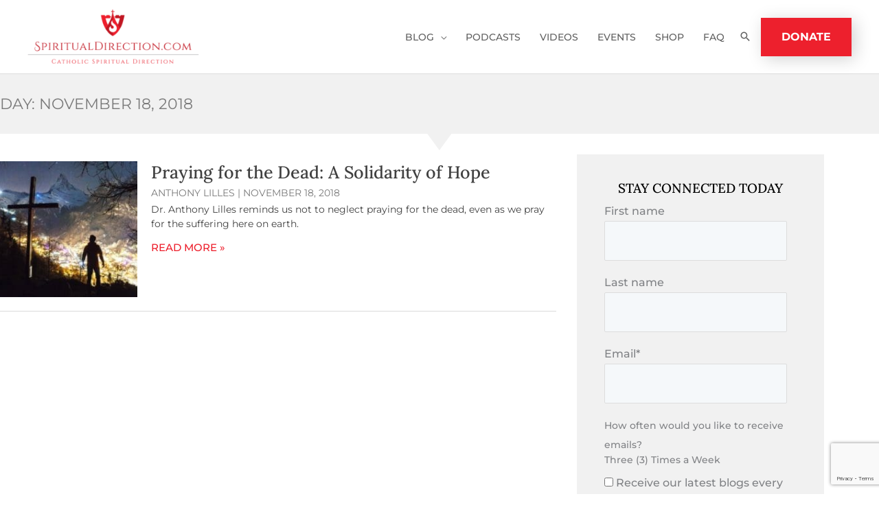

--- FILE ---
content_type: text/html; charset=utf-8
request_url: https://www.google.com/recaptcha/api2/anchor?ar=1&k=6LcdFNUpAAAAAE7NDPgfQOYh9IS3A1qrnD4kAqch&co=aHR0cHM6Ly9zcGlyaXR1YWxkaXJlY3Rpb24uY29tOjQ0Mw..&hl=en&v=PoyoqOPhxBO7pBk68S4YbpHZ&size=invisible&anchor-ms=20000&execute-ms=30000&cb=pafmnavrmsku
body_size: 48529
content:
<!DOCTYPE HTML><html dir="ltr" lang="en"><head><meta http-equiv="Content-Type" content="text/html; charset=UTF-8">
<meta http-equiv="X-UA-Compatible" content="IE=edge">
<title>reCAPTCHA</title>
<style type="text/css">
/* cyrillic-ext */
@font-face {
  font-family: 'Roboto';
  font-style: normal;
  font-weight: 400;
  font-stretch: 100%;
  src: url(//fonts.gstatic.com/s/roboto/v48/KFO7CnqEu92Fr1ME7kSn66aGLdTylUAMa3GUBHMdazTgWw.woff2) format('woff2');
  unicode-range: U+0460-052F, U+1C80-1C8A, U+20B4, U+2DE0-2DFF, U+A640-A69F, U+FE2E-FE2F;
}
/* cyrillic */
@font-face {
  font-family: 'Roboto';
  font-style: normal;
  font-weight: 400;
  font-stretch: 100%;
  src: url(//fonts.gstatic.com/s/roboto/v48/KFO7CnqEu92Fr1ME7kSn66aGLdTylUAMa3iUBHMdazTgWw.woff2) format('woff2');
  unicode-range: U+0301, U+0400-045F, U+0490-0491, U+04B0-04B1, U+2116;
}
/* greek-ext */
@font-face {
  font-family: 'Roboto';
  font-style: normal;
  font-weight: 400;
  font-stretch: 100%;
  src: url(//fonts.gstatic.com/s/roboto/v48/KFO7CnqEu92Fr1ME7kSn66aGLdTylUAMa3CUBHMdazTgWw.woff2) format('woff2');
  unicode-range: U+1F00-1FFF;
}
/* greek */
@font-face {
  font-family: 'Roboto';
  font-style: normal;
  font-weight: 400;
  font-stretch: 100%;
  src: url(//fonts.gstatic.com/s/roboto/v48/KFO7CnqEu92Fr1ME7kSn66aGLdTylUAMa3-UBHMdazTgWw.woff2) format('woff2');
  unicode-range: U+0370-0377, U+037A-037F, U+0384-038A, U+038C, U+038E-03A1, U+03A3-03FF;
}
/* math */
@font-face {
  font-family: 'Roboto';
  font-style: normal;
  font-weight: 400;
  font-stretch: 100%;
  src: url(//fonts.gstatic.com/s/roboto/v48/KFO7CnqEu92Fr1ME7kSn66aGLdTylUAMawCUBHMdazTgWw.woff2) format('woff2');
  unicode-range: U+0302-0303, U+0305, U+0307-0308, U+0310, U+0312, U+0315, U+031A, U+0326-0327, U+032C, U+032F-0330, U+0332-0333, U+0338, U+033A, U+0346, U+034D, U+0391-03A1, U+03A3-03A9, U+03B1-03C9, U+03D1, U+03D5-03D6, U+03F0-03F1, U+03F4-03F5, U+2016-2017, U+2034-2038, U+203C, U+2040, U+2043, U+2047, U+2050, U+2057, U+205F, U+2070-2071, U+2074-208E, U+2090-209C, U+20D0-20DC, U+20E1, U+20E5-20EF, U+2100-2112, U+2114-2115, U+2117-2121, U+2123-214F, U+2190, U+2192, U+2194-21AE, U+21B0-21E5, U+21F1-21F2, U+21F4-2211, U+2213-2214, U+2216-22FF, U+2308-230B, U+2310, U+2319, U+231C-2321, U+2336-237A, U+237C, U+2395, U+239B-23B7, U+23D0, U+23DC-23E1, U+2474-2475, U+25AF, U+25B3, U+25B7, U+25BD, U+25C1, U+25CA, U+25CC, U+25FB, U+266D-266F, U+27C0-27FF, U+2900-2AFF, U+2B0E-2B11, U+2B30-2B4C, U+2BFE, U+3030, U+FF5B, U+FF5D, U+1D400-1D7FF, U+1EE00-1EEFF;
}
/* symbols */
@font-face {
  font-family: 'Roboto';
  font-style: normal;
  font-weight: 400;
  font-stretch: 100%;
  src: url(//fonts.gstatic.com/s/roboto/v48/KFO7CnqEu92Fr1ME7kSn66aGLdTylUAMaxKUBHMdazTgWw.woff2) format('woff2');
  unicode-range: U+0001-000C, U+000E-001F, U+007F-009F, U+20DD-20E0, U+20E2-20E4, U+2150-218F, U+2190, U+2192, U+2194-2199, U+21AF, U+21E6-21F0, U+21F3, U+2218-2219, U+2299, U+22C4-22C6, U+2300-243F, U+2440-244A, U+2460-24FF, U+25A0-27BF, U+2800-28FF, U+2921-2922, U+2981, U+29BF, U+29EB, U+2B00-2BFF, U+4DC0-4DFF, U+FFF9-FFFB, U+10140-1018E, U+10190-1019C, U+101A0, U+101D0-101FD, U+102E0-102FB, U+10E60-10E7E, U+1D2C0-1D2D3, U+1D2E0-1D37F, U+1F000-1F0FF, U+1F100-1F1AD, U+1F1E6-1F1FF, U+1F30D-1F30F, U+1F315, U+1F31C, U+1F31E, U+1F320-1F32C, U+1F336, U+1F378, U+1F37D, U+1F382, U+1F393-1F39F, U+1F3A7-1F3A8, U+1F3AC-1F3AF, U+1F3C2, U+1F3C4-1F3C6, U+1F3CA-1F3CE, U+1F3D4-1F3E0, U+1F3ED, U+1F3F1-1F3F3, U+1F3F5-1F3F7, U+1F408, U+1F415, U+1F41F, U+1F426, U+1F43F, U+1F441-1F442, U+1F444, U+1F446-1F449, U+1F44C-1F44E, U+1F453, U+1F46A, U+1F47D, U+1F4A3, U+1F4B0, U+1F4B3, U+1F4B9, U+1F4BB, U+1F4BF, U+1F4C8-1F4CB, U+1F4D6, U+1F4DA, U+1F4DF, U+1F4E3-1F4E6, U+1F4EA-1F4ED, U+1F4F7, U+1F4F9-1F4FB, U+1F4FD-1F4FE, U+1F503, U+1F507-1F50B, U+1F50D, U+1F512-1F513, U+1F53E-1F54A, U+1F54F-1F5FA, U+1F610, U+1F650-1F67F, U+1F687, U+1F68D, U+1F691, U+1F694, U+1F698, U+1F6AD, U+1F6B2, U+1F6B9-1F6BA, U+1F6BC, U+1F6C6-1F6CF, U+1F6D3-1F6D7, U+1F6E0-1F6EA, U+1F6F0-1F6F3, U+1F6F7-1F6FC, U+1F700-1F7FF, U+1F800-1F80B, U+1F810-1F847, U+1F850-1F859, U+1F860-1F887, U+1F890-1F8AD, U+1F8B0-1F8BB, U+1F8C0-1F8C1, U+1F900-1F90B, U+1F93B, U+1F946, U+1F984, U+1F996, U+1F9E9, U+1FA00-1FA6F, U+1FA70-1FA7C, U+1FA80-1FA89, U+1FA8F-1FAC6, U+1FACE-1FADC, U+1FADF-1FAE9, U+1FAF0-1FAF8, U+1FB00-1FBFF;
}
/* vietnamese */
@font-face {
  font-family: 'Roboto';
  font-style: normal;
  font-weight: 400;
  font-stretch: 100%;
  src: url(//fonts.gstatic.com/s/roboto/v48/KFO7CnqEu92Fr1ME7kSn66aGLdTylUAMa3OUBHMdazTgWw.woff2) format('woff2');
  unicode-range: U+0102-0103, U+0110-0111, U+0128-0129, U+0168-0169, U+01A0-01A1, U+01AF-01B0, U+0300-0301, U+0303-0304, U+0308-0309, U+0323, U+0329, U+1EA0-1EF9, U+20AB;
}
/* latin-ext */
@font-face {
  font-family: 'Roboto';
  font-style: normal;
  font-weight: 400;
  font-stretch: 100%;
  src: url(//fonts.gstatic.com/s/roboto/v48/KFO7CnqEu92Fr1ME7kSn66aGLdTylUAMa3KUBHMdazTgWw.woff2) format('woff2');
  unicode-range: U+0100-02BA, U+02BD-02C5, U+02C7-02CC, U+02CE-02D7, U+02DD-02FF, U+0304, U+0308, U+0329, U+1D00-1DBF, U+1E00-1E9F, U+1EF2-1EFF, U+2020, U+20A0-20AB, U+20AD-20C0, U+2113, U+2C60-2C7F, U+A720-A7FF;
}
/* latin */
@font-face {
  font-family: 'Roboto';
  font-style: normal;
  font-weight: 400;
  font-stretch: 100%;
  src: url(//fonts.gstatic.com/s/roboto/v48/KFO7CnqEu92Fr1ME7kSn66aGLdTylUAMa3yUBHMdazQ.woff2) format('woff2');
  unicode-range: U+0000-00FF, U+0131, U+0152-0153, U+02BB-02BC, U+02C6, U+02DA, U+02DC, U+0304, U+0308, U+0329, U+2000-206F, U+20AC, U+2122, U+2191, U+2193, U+2212, U+2215, U+FEFF, U+FFFD;
}
/* cyrillic-ext */
@font-face {
  font-family: 'Roboto';
  font-style: normal;
  font-weight: 500;
  font-stretch: 100%;
  src: url(//fonts.gstatic.com/s/roboto/v48/KFO7CnqEu92Fr1ME7kSn66aGLdTylUAMa3GUBHMdazTgWw.woff2) format('woff2');
  unicode-range: U+0460-052F, U+1C80-1C8A, U+20B4, U+2DE0-2DFF, U+A640-A69F, U+FE2E-FE2F;
}
/* cyrillic */
@font-face {
  font-family: 'Roboto';
  font-style: normal;
  font-weight: 500;
  font-stretch: 100%;
  src: url(//fonts.gstatic.com/s/roboto/v48/KFO7CnqEu92Fr1ME7kSn66aGLdTylUAMa3iUBHMdazTgWw.woff2) format('woff2');
  unicode-range: U+0301, U+0400-045F, U+0490-0491, U+04B0-04B1, U+2116;
}
/* greek-ext */
@font-face {
  font-family: 'Roboto';
  font-style: normal;
  font-weight: 500;
  font-stretch: 100%;
  src: url(//fonts.gstatic.com/s/roboto/v48/KFO7CnqEu92Fr1ME7kSn66aGLdTylUAMa3CUBHMdazTgWw.woff2) format('woff2');
  unicode-range: U+1F00-1FFF;
}
/* greek */
@font-face {
  font-family: 'Roboto';
  font-style: normal;
  font-weight: 500;
  font-stretch: 100%;
  src: url(//fonts.gstatic.com/s/roboto/v48/KFO7CnqEu92Fr1ME7kSn66aGLdTylUAMa3-UBHMdazTgWw.woff2) format('woff2');
  unicode-range: U+0370-0377, U+037A-037F, U+0384-038A, U+038C, U+038E-03A1, U+03A3-03FF;
}
/* math */
@font-face {
  font-family: 'Roboto';
  font-style: normal;
  font-weight: 500;
  font-stretch: 100%;
  src: url(//fonts.gstatic.com/s/roboto/v48/KFO7CnqEu92Fr1ME7kSn66aGLdTylUAMawCUBHMdazTgWw.woff2) format('woff2');
  unicode-range: U+0302-0303, U+0305, U+0307-0308, U+0310, U+0312, U+0315, U+031A, U+0326-0327, U+032C, U+032F-0330, U+0332-0333, U+0338, U+033A, U+0346, U+034D, U+0391-03A1, U+03A3-03A9, U+03B1-03C9, U+03D1, U+03D5-03D6, U+03F0-03F1, U+03F4-03F5, U+2016-2017, U+2034-2038, U+203C, U+2040, U+2043, U+2047, U+2050, U+2057, U+205F, U+2070-2071, U+2074-208E, U+2090-209C, U+20D0-20DC, U+20E1, U+20E5-20EF, U+2100-2112, U+2114-2115, U+2117-2121, U+2123-214F, U+2190, U+2192, U+2194-21AE, U+21B0-21E5, U+21F1-21F2, U+21F4-2211, U+2213-2214, U+2216-22FF, U+2308-230B, U+2310, U+2319, U+231C-2321, U+2336-237A, U+237C, U+2395, U+239B-23B7, U+23D0, U+23DC-23E1, U+2474-2475, U+25AF, U+25B3, U+25B7, U+25BD, U+25C1, U+25CA, U+25CC, U+25FB, U+266D-266F, U+27C0-27FF, U+2900-2AFF, U+2B0E-2B11, U+2B30-2B4C, U+2BFE, U+3030, U+FF5B, U+FF5D, U+1D400-1D7FF, U+1EE00-1EEFF;
}
/* symbols */
@font-face {
  font-family: 'Roboto';
  font-style: normal;
  font-weight: 500;
  font-stretch: 100%;
  src: url(//fonts.gstatic.com/s/roboto/v48/KFO7CnqEu92Fr1ME7kSn66aGLdTylUAMaxKUBHMdazTgWw.woff2) format('woff2');
  unicode-range: U+0001-000C, U+000E-001F, U+007F-009F, U+20DD-20E0, U+20E2-20E4, U+2150-218F, U+2190, U+2192, U+2194-2199, U+21AF, U+21E6-21F0, U+21F3, U+2218-2219, U+2299, U+22C4-22C6, U+2300-243F, U+2440-244A, U+2460-24FF, U+25A0-27BF, U+2800-28FF, U+2921-2922, U+2981, U+29BF, U+29EB, U+2B00-2BFF, U+4DC0-4DFF, U+FFF9-FFFB, U+10140-1018E, U+10190-1019C, U+101A0, U+101D0-101FD, U+102E0-102FB, U+10E60-10E7E, U+1D2C0-1D2D3, U+1D2E0-1D37F, U+1F000-1F0FF, U+1F100-1F1AD, U+1F1E6-1F1FF, U+1F30D-1F30F, U+1F315, U+1F31C, U+1F31E, U+1F320-1F32C, U+1F336, U+1F378, U+1F37D, U+1F382, U+1F393-1F39F, U+1F3A7-1F3A8, U+1F3AC-1F3AF, U+1F3C2, U+1F3C4-1F3C6, U+1F3CA-1F3CE, U+1F3D4-1F3E0, U+1F3ED, U+1F3F1-1F3F3, U+1F3F5-1F3F7, U+1F408, U+1F415, U+1F41F, U+1F426, U+1F43F, U+1F441-1F442, U+1F444, U+1F446-1F449, U+1F44C-1F44E, U+1F453, U+1F46A, U+1F47D, U+1F4A3, U+1F4B0, U+1F4B3, U+1F4B9, U+1F4BB, U+1F4BF, U+1F4C8-1F4CB, U+1F4D6, U+1F4DA, U+1F4DF, U+1F4E3-1F4E6, U+1F4EA-1F4ED, U+1F4F7, U+1F4F9-1F4FB, U+1F4FD-1F4FE, U+1F503, U+1F507-1F50B, U+1F50D, U+1F512-1F513, U+1F53E-1F54A, U+1F54F-1F5FA, U+1F610, U+1F650-1F67F, U+1F687, U+1F68D, U+1F691, U+1F694, U+1F698, U+1F6AD, U+1F6B2, U+1F6B9-1F6BA, U+1F6BC, U+1F6C6-1F6CF, U+1F6D3-1F6D7, U+1F6E0-1F6EA, U+1F6F0-1F6F3, U+1F6F7-1F6FC, U+1F700-1F7FF, U+1F800-1F80B, U+1F810-1F847, U+1F850-1F859, U+1F860-1F887, U+1F890-1F8AD, U+1F8B0-1F8BB, U+1F8C0-1F8C1, U+1F900-1F90B, U+1F93B, U+1F946, U+1F984, U+1F996, U+1F9E9, U+1FA00-1FA6F, U+1FA70-1FA7C, U+1FA80-1FA89, U+1FA8F-1FAC6, U+1FACE-1FADC, U+1FADF-1FAE9, U+1FAF0-1FAF8, U+1FB00-1FBFF;
}
/* vietnamese */
@font-face {
  font-family: 'Roboto';
  font-style: normal;
  font-weight: 500;
  font-stretch: 100%;
  src: url(//fonts.gstatic.com/s/roboto/v48/KFO7CnqEu92Fr1ME7kSn66aGLdTylUAMa3OUBHMdazTgWw.woff2) format('woff2');
  unicode-range: U+0102-0103, U+0110-0111, U+0128-0129, U+0168-0169, U+01A0-01A1, U+01AF-01B0, U+0300-0301, U+0303-0304, U+0308-0309, U+0323, U+0329, U+1EA0-1EF9, U+20AB;
}
/* latin-ext */
@font-face {
  font-family: 'Roboto';
  font-style: normal;
  font-weight: 500;
  font-stretch: 100%;
  src: url(//fonts.gstatic.com/s/roboto/v48/KFO7CnqEu92Fr1ME7kSn66aGLdTylUAMa3KUBHMdazTgWw.woff2) format('woff2');
  unicode-range: U+0100-02BA, U+02BD-02C5, U+02C7-02CC, U+02CE-02D7, U+02DD-02FF, U+0304, U+0308, U+0329, U+1D00-1DBF, U+1E00-1E9F, U+1EF2-1EFF, U+2020, U+20A0-20AB, U+20AD-20C0, U+2113, U+2C60-2C7F, U+A720-A7FF;
}
/* latin */
@font-face {
  font-family: 'Roboto';
  font-style: normal;
  font-weight: 500;
  font-stretch: 100%;
  src: url(//fonts.gstatic.com/s/roboto/v48/KFO7CnqEu92Fr1ME7kSn66aGLdTylUAMa3yUBHMdazQ.woff2) format('woff2');
  unicode-range: U+0000-00FF, U+0131, U+0152-0153, U+02BB-02BC, U+02C6, U+02DA, U+02DC, U+0304, U+0308, U+0329, U+2000-206F, U+20AC, U+2122, U+2191, U+2193, U+2212, U+2215, U+FEFF, U+FFFD;
}
/* cyrillic-ext */
@font-face {
  font-family: 'Roboto';
  font-style: normal;
  font-weight: 900;
  font-stretch: 100%;
  src: url(//fonts.gstatic.com/s/roboto/v48/KFO7CnqEu92Fr1ME7kSn66aGLdTylUAMa3GUBHMdazTgWw.woff2) format('woff2');
  unicode-range: U+0460-052F, U+1C80-1C8A, U+20B4, U+2DE0-2DFF, U+A640-A69F, U+FE2E-FE2F;
}
/* cyrillic */
@font-face {
  font-family: 'Roboto';
  font-style: normal;
  font-weight: 900;
  font-stretch: 100%;
  src: url(//fonts.gstatic.com/s/roboto/v48/KFO7CnqEu92Fr1ME7kSn66aGLdTylUAMa3iUBHMdazTgWw.woff2) format('woff2');
  unicode-range: U+0301, U+0400-045F, U+0490-0491, U+04B0-04B1, U+2116;
}
/* greek-ext */
@font-face {
  font-family: 'Roboto';
  font-style: normal;
  font-weight: 900;
  font-stretch: 100%;
  src: url(//fonts.gstatic.com/s/roboto/v48/KFO7CnqEu92Fr1ME7kSn66aGLdTylUAMa3CUBHMdazTgWw.woff2) format('woff2');
  unicode-range: U+1F00-1FFF;
}
/* greek */
@font-face {
  font-family: 'Roboto';
  font-style: normal;
  font-weight: 900;
  font-stretch: 100%;
  src: url(//fonts.gstatic.com/s/roboto/v48/KFO7CnqEu92Fr1ME7kSn66aGLdTylUAMa3-UBHMdazTgWw.woff2) format('woff2');
  unicode-range: U+0370-0377, U+037A-037F, U+0384-038A, U+038C, U+038E-03A1, U+03A3-03FF;
}
/* math */
@font-face {
  font-family: 'Roboto';
  font-style: normal;
  font-weight: 900;
  font-stretch: 100%;
  src: url(//fonts.gstatic.com/s/roboto/v48/KFO7CnqEu92Fr1ME7kSn66aGLdTylUAMawCUBHMdazTgWw.woff2) format('woff2');
  unicode-range: U+0302-0303, U+0305, U+0307-0308, U+0310, U+0312, U+0315, U+031A, U+0326-0327, U+032C, U+032F-0330, U+0332-0333, U+0338, U+033A, U+0346, U+034D, U+0391-03A1, U+03A3-03A9, U+03B1-03C9, U+03D1, U+03D5-03D6, U+03F0-03F1, U+03F4-03F5, U+2016-2017, U+2034-2038, U+203C, U+2040, U+2043, U+2047, U+2050, U+2057, U+205F, U+2070-2071, U+2074-208E, U+2090-209C, U+20D0-20DC, U+20E1, U+20E5-20EF, U+2100-2112, U+2114-2115, U+2117-2121, U+2123-214F, U+2190, U+2192, U+2194-21AE, U+21B0-21E5, U+21F1-21F2, U+21F4-2211, U+2213-2214, U+2216-22FF, U+2308-230B, U+2310, U+2319, U+231C-2321, U+2336-237A, U+237C, U+2395, U+239B-23B7, U+23D0, U+23DC-23E1, U+2474-2475, U+25AF, U+25B3, U+25B7, U+25BD, U+25C1, U+25CA, U+25CC, U+25FB, U+266D-266F, U+27C0-27FF, U+2900-2AFF, U+2B0E-2B11, U+2B30-2B4C, U+2BFE, U+3030, U+FF5B, U+FF5D, U+1D400-1D7FF, U+1EE00-1EEFF;
}
/* symbols */
@font-face {
  font-family: 'Roboto';
  font-style: normal;
  font-weight: 900;
  font-stretch: 100%;
  src: url(//fonts.gstatic.com/s/roboto/v48/KFO7CnqEu92Fr1ME7kSn66aGLdTylUAMaxKUBHMdazTgWw.woff2) format('woff2');
  unicode-range: U+0001-000C, U+000E-001F, U+007F-009F, U+20DD-20E0, U+20E2-20E4, U+2150-218F, U+2190, U+2192, U+2194-2199, U+21AF, U+21E6-21F0, U+21F3, U+2218-2219, U+2299, U+22C4-22C6, U+2300-243F, U+2440-244A, U+2460-24FF, U+25A0-27BF, U+2800-28FF, U+2921-2922, U+2981, U+29BF, U+29EB, U+2B00-2BFF, U+4DC0-4DFF, U+FFF9-FFFB, U+10140-1018E, U+10190-1019C, U+101A0, U+101D0-101FD, U+102E0-102FB, U+10E60-10E7E, U+1D2C0-1D2D3, U+1D2E0-1D37F, U+1F000-1F0FF, U+1F100-1F1AD, U+1F1E6-1F1FF, U+1F30D-1F30F, U+1F315, U+1F31C, U+1F31E, U+1F320-1F32C, U+1F336, U+1F378, U+1F37D, U+1F382, U+1F393-1F39F, U+1F3A7-1F3A8, U+1F3AC-1F3AF, U+1F3C2, U+1F3C4-1F3C6, U+1F3CA-1F3CE, U+1F3D4-1F3E0, U+1F3ED, U+1F3F1-1F3F3, U+1F3F5-1F3F7, U+1F408, U+1F415, U+1F41F, U+1F426, U+1F43F, U+1F441-1F442, U+1F444, U+1F446-1F449, U+1F44C-1F44E, U+1F453, U+1F46A, U+1F47D, U+1F4A3, U+1F4B0, U+1F4B3, U+1F4B9, U+1F4BB, U+1F4BF, U+1F4C8-1F4CB, U+1F4D6, U+1F4DA, U+1F4DF, U+1F4E3-1F4E6, U+1F4EA-1F4ED, U+1F4F7, U+1F4F9-1F4FB, U+1F4FD-1F4FE, U+1F503, U+1F507-1F50B, U+1F50D, U+1F512-1F513, U+1F53E-1F54A, U+1F54F-1F5FA, U+1F610, U+1F650-1F67F, U+1F687, U+1F68D, U+1F691, U+1F694, U+1F698, U+1F6AD, U+1F6B2, U+1F6B9-1F6BA, U+1F6BC, U+1F6C6-1F6CF, U+1F6D3-1F6D7, U+1F6E0-1F6EA, U+1F6F0-1F6F3, U+1F6F7-1F6FC, U+1F700-1F7FF, U+1F800-1F80B, U+1F810-1F847, U+1F850-1F859, U+1F860-1F887, U+1F890-1F8AD, U+1F8B0-1F8BB, U+1F8C0-1F8C1, U+1F900-1F90B, U+1F93B, U+1F946, U+1F984, U+1F996, U+1F9E9, U+1FA00-1FA6F, U+1FA70-1FA7C, U+1FA80-1FA89, U+1FA8F-1FAC6, U+1FACE-1FADC, U+1FADF-1FAE9, U+1FAF0-1FAF8, U+1FB00-1FBFF;
}
/* vietnamese */
@font-face {
  font-family: 'Roboto';
  font-style: normal;
  font-weight: 900;
  font-stretch: 100%;
  src: url(//fonts.gstatic.com/s/roboto/v48/KFO7CnqEu92Fr1ME7kSn66aGLdTylUAMa3OUBHMdazTgWw.woff2) format('woff2');
  unicode-range: U+0102-0103, U+0110-0111, U+0128-0129, U+0168-0169, U+01A0-01A1, U+01AF-01B0, U+0300-0301, U+0303-0304, U+0308-0309, U+0323, U+0329, U+1EA0-1EF9, U+20AB;
}
/* latin-ext */
@font-face {
  font-family: 'Roboto';
  font-style: normal;
  font-weight: 900;
  font-stretch: 100%;
  src: url(//fonts.gstatic.com/s/roboto/v48/KFO7CnqEu92Fr1ME7kSn66aGLdTylUAMa3KUBHMdazTgWw.woff2) format('woff2');
  unicode-range: U+0100-02BA, U+02BD-02C5, U+02C7-02CC, U+02CE-02D7, U+02DD-02FF, U+0304, U+0308, U+0329, U+1D00-1DBF, U+1E00-1E9F, U+1EF2-1EFF, U+2020, U+20A0-20AB, U+20AD-20C0, U+2113, U+2C60-2C7F, U+A720-A7FF;
}
/* latin */
@font-face {
  font-family: 'Roboto';
  font-style: normal;
  font-weight: 900;
  font-stretch: 100%;
  src: url(//fonts.gstatic.com/s/roboto/v48/KFO7CnqEu92Fr1ME7kSn66aGLdTylUAMa3yUBHMdazQ.woff2) format('woff2');
  unicode-range: U+0000-00FF, U+0131, U+0152-0153, U+02BB-02BC, U+02C6, U+02DA, U+02DC, U+0304, U+0308, U+0329, U+2000-206F, U+20AC, U+2122, U+2191, U+2193, U+2212, U+2215, U+FEFF, U+FFFD;
}

</style>
<link rel="stylesheet" type="text/css" href="https://www.gstatic.com/recaptcha/releases/PoyoqOPhxBO7pBk68S4YbpHZ/styles__ltr.css">
<script nonce="-Ee9qPX1tzftvJrKfz7ezw" type="text/javascript">window['__recaptcha_api'] = 'https://www.google.com/recaptcha/api2/';</script>
<script type="text/javascript" src="https://www.gstatic.com/recaptcha/releases/PoyoqOPhxBO7pBk68S4YbpHZ/recaptcha__en.js" nonce="-Ee9qPX1tzftvJrKfz7ezw">
      
    </script></head>
<body><div id="rc-anchor-alert" class="rc-anchor-alert"></div>
<input type="hidden" id="recaptcha-token" value="[base64]">
<script type="text/javascript" nonce="-Ee9qPX1tzftvJrKfz7ezw">
      recaptcha.anchor.Main.init("[\x22ainput\x22,[\x22bgdata\x22,\x22\x22,\[base64]/[base64]/[base64]/bmV3IHJbeF0oY1swXSk6RT09Mj9uZXcgclt4XShjWzBdLGNbMV0pOkU9PTM/bmV3IHJbeF0oY1swXSxjWzFdLGNbMl0pOkU9PTQ/[base64]/[base64]/[base64]/[base64]/[base64]/[base64]/[base64]/[base64]\x22,\[base64]\\u003d\\u003d\x22,\x22w5/Dv8KRV1nCosKqw7XDrATChXrDlyLCjTcHwq3Cq8Kaw6PDlzcaLVdPwpx9dsKTwrY8wqPDpz7DqB3DvV52VDrCtsKWw5rDocOhai7DhHLCkVHDuSDCosKiXsKsNMOjwpZCBsKSw5BweMKJwrY/[base64]/DvlXDnMO4PsKNYsOWw54VGsOpKMK6w5oGwqzCuMKmw7nDkCbDt8OoWsKAfD92XQHDscOyNMOUw63DncKgwpZ4w5PDkw40C1zChSYnVUQAM20Bw74CE8OlwplNNBzCgCzDlcOdwp1ewrxyNsKsNVHDozU8bsK+Ww1Gw5rCkcOOd8Kae1FEw7tSMm/[base64]/CrsKcw6DDsR49XncTw4FZwqzDmMKGwrEVGMOiwp7Dng9PwqrCi1XDkgHDjcKrw6g/wqgpblBowqZMCsKPwpImS2XCoDXCnHR2w7BrwpdrHFrDpxDDqsKDwoBoHMOgwq/[base64]/WcKzYMKKSE0Vw5BKwo8lKMO/w6XDoWXDnhZbYcKyfsKWwqbCmsKFwqjCg8K7wr7CnsKPUMO6Yj4XAsKWF0PDtcOlw4wISR42LSnDm8K8w6fDtht7w5p7w7IkahLCpMOsw5HChsKCwoUaFMKtwrbDrl7DlcKLPRQjwpTDvFxDOsOCw7BOw7AvYcKzUzF8a3JLw7NPwrzChiclw57Cp8KvXn3DgsKPwp/DsMOwwqvCl8KOwqEzwrRew7/DiFxmworDoklZw77DucKIwpJPw7/ChCUlwprCu0TCtMK1wpcAw5YrccONLxV+woLDhxvCi07DsW/DrFbClsOaBmF0wpEcw43CqxPCv8O3w5Yhw4h3PMOkwrjDnMK0woLCjRsowqXDhMOtCDBDwpnDqxZVXFVHw67Cp3ojOFDCuw3CsFTCq8OMwofDkFHDhF3Di8K2DwpYw7/DpcOMwpLDhMOZV8KvwoUbFz/Cgj9pwo7CtE1zTMOOXcOmTSXCisKiFcOtYsOQwplGwo/DokTCoMKKCsKOScO/w7oiA8Omw7EAwq7Dj8OYUGIlcsKTw5hjRMK7LGHDosO1wqVSZ8O8wp3CgR3CsAw9wrp1wpB4bsOZccKLIVXDhGN/UcKAwojDk8Obw4/CusKewonDuy7CoXrCrsOnwrbClcKRw7nDhRjDtsK/EcKdRlvDksKwwo/DucOAw73Cr8O5wrZNT8KPwrJlbycuwowNwoceT8KOw5bDrU3Ds8K0w4/[base64]/CoizDpTfDvsK/LMOGwoFmwpvDmsK6w7bDimJpTsK/E8Kww5jCgMOTHxlQIVPCp2AuwrjDnl9+w5XCi27Chnd/w5MVC2rCqMOYwrEGw4bDhExMN8KDLcKpEMKUYCtjPcKTLMOKw7JncBbDr03CscK9aVhrEwNAwqgNB8K1w5xbw6zCpEVjw6rDrQPDrMO2w4vDiT7DvjjDpSJVwr/DhjMqacO0LXDCmRTDicKow6AZBDN/w6sfCcOeWsKrK1xaDUjCllHClMKkLcOGFsO7cV/[base64]/[base64]/w5EkGwjDjMOya8O9CsOhQAZ0wrnDoSVew7bCrWnDtMOOw51uYsO9woB3eMO8TcOBw4YVw67DssKXHjXDksKYwrfDtcOBwrLCo8KmVD49w5wDUSXDsMKZw6TCvsOTw5fDmcOuwoHChnDDj2Rxw6/DssKADVYFehfCkiZLwpXCtsK0wqnDjFDChsKzw49Pw4/[base64]/Cg8OmMSLDmcKFwobDuMKgBxTDvzJ+wqlNFsK8wrjDpw5uw4kBYMOOX3oMQlZ6wqTDu1shK8Ond8OZBF0/F0pyMsOMw5TCo8KhLsKLJzFzCn/CuXwVejDCocK/wqTCqVrDlG/DrMOKwpbCgArDryDCqMOoL8KUJcOdwp3CscOGYsKJIMOWwobChBPCuhrCvQIJwpfCisOiBVdTw7PDokN7w481wrJJw71eDjUfwrgNwodHbDlUVVfDhVTDvMONcSExwpoHBivDpmkmdsKONcOCw7rCrgDClMKSworDnMOYXsK/GQvDgx88w5HDuEnCoMKFw7cWwpLCpsKFFyzDij4swqHDhCZeXh3CssOlwoUnw7XDmxwfB8KYw6Nww6/[base64]/[base64]/[base64]/KnIEdH3DvcKkwrAbIDTDsMOIw6/CucKbw71WwrvCocOFwpfDo1/[base64]/[base64]/woXCrgdjQF9DBj3Di1rCpiYuPnscwrHCgXHChzVNWUoWEnAsGcK/w7crfAHCm8O0wqslwq4tQcOMD8KOBxdoDMOgwoRXwqxUw5LCjcOIW8OWOHPDhcOrBcKPwrvCp35VwoXDqGLCvm7CtMKww6TDp8KTwrw4w6oqEA4fwpZ/egNFwqrDvsOSEcKSw5TCv8Kgw4oJPcKTSjZCwrwMLcKGw60lw4pCZcKHw6taw5MAwoTCosORWwLDni3CpsOUw7vCsHhmHcO/w4zDszdITHbDnGAUw646KsOyw6ZVeVzDg8K5SiM1w4BYesOTw4nDjcK6AMK0FMKxw73DsMKoQQlTw6oqbsKLNMOdwqLDlVDCmcK7w53CqiMLccOOCCzCuyY6wqNwUV9vwqrCuXpiw7/Co8OWw5IrGsKSwrrDh8OpOsOqw4fDj8O7wovDnj/CtFMXTUrCtMO+Enh8wqbCvcONwrBaw77Dk8OPwrbCkE9NUm4twqslw4bDnR0kw6s1w4gOw73CnsOfdMK9WcOfwrzCtMKewoDCgVpAw5nCksOOQVhfLMKVI2fCpi/[base64]/Cr00DHcOjM0FOw6gDwrZyw5Rjw5F6w7nCg1sgJ8Klwpw2w6ABMlM1w4zDrQnDqcO8wqvDvQ7CisKvw4/[base64]/ZcKNwqvDmhjDt8OvMsOqVWTCpFxsGsKXwrhEw7/[base64]/e8OGwqLCn8OJw7DDgRFRMMK5bMK9ex7CoWNHw50JwoY1ZcOxwqXCmiHCqH1UUMKKU8Kbwo4+O0Y/CgM6c8KLw5zDkyfDmsK/wrDCsy0EPBsyQktuw7sKw6fCnU9vwpbDiVLCqlfDhcOtHcOeS8Kpw713JzjCmsKpNWnCg8OGwrfDvk3Dp3URwoXCrgs7woPCpjjDt8OVw4Bkw4HDjMOSw6JHwoImwol+w4UREcKUJMOZZ0/DnsKeEUASO8KJw5Avw4vDpUfCsFpYw6rCoMKzwpZeAsO+InvDrsKuGsOfWAvDtFrDuMOIbCFvHRTDtMOxfmLCnsO3wo/DmgfCnRrDicKswrVIBAUXBMOrU1IJw6MKwqEwcsKPwqJbWEXCgMOuwpXDm8OBf8KfwooSRSjCj3nCpcKOcsKuw4TDpcKowpDCqMOAwpLDrHRRwpkSJWrClAF2VEPDjCbCnsKrw4fDlUEiwppew5cKwrMpacKmFMOKBQfDoMKOw4FYVSBCbMOvAh4HHMKjwqR/NMOSK8OTKsKgXlPCmngsMMKIwrdrwqjDvMKPwoDDgsKjQTsqwoJLEcOhwr/DqcKzdcKdRMKiw6Z/[base64]/DhcKpw5pzf8KGe2YLPsOgVsONwpMHX2QZfMKLZXLDg1/DmsKlw4DClMOKX8OiwoQuw4jDusKNPxDCssKqb8O8XjoNasO+DWnCiBADwq/DrC/DkHfDqCvDgyTDlmIPwq/DgCfDiMK9FSYRNMK/w4NFw6QNw73DjyEXw55NDsKjUxHCp8KwbcKuG0HCmmzDvAseRAQvOcKfLMOqw5xDw4ZNPcK4woHDoSkQG3vDvcK4w5FcIsOMRH3DtcOTw4XCmsKCwq1fwqh+S3F2CV7Cij/CsnjDrWzCiMKtQMO+WcOgLXzDgMOJWgvDhHdranbDl8KvHcKqwrAmNg8BS8OAbsK3wo8vVMKbw7fDrGsyEC/DqBwRwo4swrbDiXTCuS1Xwq4/[base64]/CgSTDlBxqw6V5WhDDj8KdZsKSwqY5UMK4esKdMX7CkcOoTsKvw5PCqMKlNGNXwrVxwofDr2sOwpjDox9Ow5XCkcOnC3c/fmAkcMKoN0vCrkM6ByApAjLCinbCvcK2GzIhw6ZbRcOJDcK1AsOawoQ2w6LCuWFZYwLCtjgGdjsZwqEIRzjDj8OgAGzDqHZ/wogsDT0Pw4/Di8Otw4PCksOgwoJDw77CqyxowrPDqsO+w4rCtMORWA5ARcOYRiTCvMKIT8O2PAfCiSkuw43ClMO8w6DDqcKgw7wLcsOAASPDgsOfw6Unw4nDjRLCsMOva8OGLcOtf8KMeGNKwo9TQcO7cErDiMOLIzTCil3CmDt1FcKDw5QIwo4OwqRewog/wo8owoMDHmwZwqhtw4J3REDDmsKMLMKYV8KLYsKNaMOxPn7DuCVhw4p0VFTChMOnEyACXMKxBBfDt8KNMsO/wq7DrsK/[base64]/wrzDjcOHVnnDn1JNDnXDq0BTDRpDe8OXw4kTZMKia8KpU8Oow6s/SsKXwoIGMcKWW8ORfUQMw73CtcKpTMOBUhk9Z8OuQcOXwp3Cph8uSBBKw6l+wo/CqMKaw4x6CsOiK8KEwrE/[base64]/E8KLw7PCnxHDlETCgcOeAsKSwobDnMO8A8K7wp7DnMOxwpsxwqJUD1bCrMKYHCljw5LCsMOJwofDscO9wqx/wpTDtcOVwpQyw6PClsOPwrfCtsOtbR88SDDDp8KmNsK6QQTDqS0OMFHCiQRrw5PCqA/CvsOJwp0twr0aZGVTc8Kjw4h1AURSwq3Cpi16w5/Dg8OKKmVzwr9lw6/Dk8O+I8OIw67DuVoBw7vDvsO4MXPCisKUw6PCuS9dImhpw5JRCsKUSA/Chj3CqsKOLsKeH8OIwqjDlBHCn8OTRsKqwp3DuMK2PcOhwr9Nw6nDpyECasKJwo0QOHfCnjrCk8KkwrLDv8Oiw5tpwqDCvUxhJsOMwqBZwr49w5l1w7vCucKSK8KLwoPDiMKiTn8ldx/DoApZUsK/woYObEgQdVnDpn/DiMKRw5oCDMKcw5I8PsO5w4TDq8KkRsKMwphswoU0wpTCjEvChgXDm8OyA8KaW8Kuw4zDn0NaY1ltwpLCpMOwfsOTwoooM8O4XR7DhMK4w6HCrjPCvcKOw6PCu8OUVsO0Lzt2fcKFRjtUwpQPw4XDkxkLwpdHw6MFHibDsMKvw6VzEcKSw47CtSBJesO2w6/DnGHCqiM3w50+wpEeFcK4W2E+wqfDkMKXICdUwrYUw4DDoWhaw7XCklUTUjXDqCs4X8Kkw6rDiUB+VMOTf0g9B8OmNFoXw7DCjMO7JmfDi8O+wq3DoRMUwqTDrMOtw7A3wq/[base64]/FMO9w5cvQSzDuMOqw5N8eMKRwpU2wo7DiEnCksOtw6DCq8Kww57DucOnw5sswrRVJsOVwoV3KwrDo8Oee8OUwoU3w6XCiATCk8O2w5DCvHjDssKqUBJhw4/[base64]/UsOWLMOYd8KDw6/DmH9BE37CrMOlwq01w7sCwpjCjsKSwrhZVlUjP8K/[base64]/Cj8OewqLDssOwEcOPZRbDmsK2w5XCqRbDv8Kgw5kiw7ckwp3CmcKaw70rbxQsWMOcw4gpw6HCojUNwpY4ZcO6w7cowpgPJ8KXTMKSw4HCo8KAcsKhw7M/[base64]/CsmTCpQ41Wk/CrWszCcKBb8K4PMOoU8OkJ8O+QEvCp8O6AcOswoLDisKCNsOww7JgNy7CmF/Dtg7CqsOow41EImPClBjCgnhMw49Tw41uwrRZSFcNwrx3McKIwot/w7UvFH3CnMKfw7fDjcKtwrE8WSnDsCkbIsOEf8Oxw5EtwrTCk8ObN8Ovw6jDq3nDnSrCqlXDvmbCt8KJLFPDkA4tEH/CncO1wo7DkcKnwr3CsMO2woPDuDcbej5hwrDDs05YSHMUDFg0b8OYwofCoyQnwovDqQhvwqd5S8KyHsO3wpjDocO5XVnDhMKBCno0wqnDlsKNdTIcw41YWcOuwrvDn8OCwpUSw51Qw6/CmcK/GsOLOUArNMO2wpASwq7Cq8KMF8OQwrXDmH/Dr8KyV8KiT8KZw4Bdw5rCjxhkw4/DnMOuw63DjhvCgsO+b8OwLmJIFR8+VTplw6BYc8OQIMOFw6jCjMKRw6/DuQ/DscKtSEjCp1nCnsOgwqRrCxUxwo9dwodtw73Cv8ORw4DDh8KxW8OnEXcww60MwqR/wpgSw5XDncO1Lk/CjMKqPTrChwfDvTTChcORwqbCjcOOUMK1QcOlw4Q0b8KQL8KHw68ufXvDq1nDnsOzwo7Di1scGcO4w60wdlQfaQYpw6zClVbCu2w1O1XDqUXCocKlw4rDmcKWw6rCsWFOw5vDq1/[base64]/CpiTDqMK0wrvCosOlPFjCrkZua8Oiw7HCjm17ZQZ7RzphScOBwqcJBiUDOm5jw6Izw5xSwqp2EsOxw6w2AMORwogrwoXDs8OMFnEvHDDCp2NtwqXCscKwH08gwp1sCcOsw4vCj1vDnn8Iw5oNVsOXHcKRBgLDgSvDiMOHwrLDk8KHXiY/[base64]/[base64]/w7ckMcKwS8OgXQnCmFckV8O2DjjDtTVfPMO2d8K3wqBnPMOFeMOQRMOGw4UXcgAWbGbCmnTCqWjCqlNxUFbDncKdwp/DhcO0BhTCtA7Cm8Oxw5jDihDCgMO3w4lUISHCpVdxagLCjMKXaEpdw6TCtsKCC0g+dcKTZlfDs8KwQ2vDssKvw5NrDGoEGMOMbMOOIRc3bATDsFHDgSIyw7vCk8KUwpdpCAjClXVPSMKcw4TCqW7CunjCisOaa8KswrM6HMKCEUl/[base64]/wrPCr05Bw7rDosOqw6JMScKJe8OQw4gww77CvU/DjsK9w5vCksOewopIwoXDqMK6TApQw5XCmsODw64xXcO8SiEBw6IMaE3DsMOtwpNWUMK/[base64]/w5DDq0/DkDAoworDikUKMcO8Kkcuw5sFwrUKTx7DlEZGw4J4wqLChsKxw4PCnmtGE8Kvw7vCmMKYSsK8O8O1wrcNwpLChsObVMOAY8OrSMKpcCPDqSFKw7jDpMOyw7nDgzzCpsO/w7p3H3PDpSxiw6F8OELCiSDDh8OjW0NBC8K0KsKiwrvCvVljw5jCmyvDsCDDmcOdwp8OVlvCk8KWMw1vwog4wqV0w5HChMKZciptwqXDpMKQw4AFQ1LChcOxw7bCuW5owo/DqcKJPDxBQMOnUsONw6PDiT/DqsOwwoDDrcO/ScOxFcKjI8KXw57DrXvDiXB0w4nCrFhkJC80wpB8b0sNwrXCi0XDr8KGHcKNL8OvbsOqwoXCvMO9b8OLwprDucOZbsKrwqnDhsK0LSDDrSTDo3zDkiJ5alQ/[base64]/ComnCng3Cll7DgiQsw7AsRsO0RsKLw4YCI8KwwpXChcKTw61RIQPDu8OVNnNeJcOxWsOicAPCqGnChMO5wqwHOWzCtSdDwpY4O8OjaEFdwqfCgcOFLcKOwoTDiV5SAsKrXVIjXsKZZxTDisKxaHLDqsKrwqp+acKBw4vDtMO3PWA4YyTDpGE1ZcK/[base64]/Qx/Csgc5wrwRwoBbNcKfw6PDhcOTwrkkwqM3GwA6VG7Co8KeDzzDucOBccKcczfCocK3w6bCtcOQccOtwpAAUyoJwrTDgMOoWUrCvcOUwoPCicK2wro5NMOITF4lKWRaDMOcWsKNdMOZQADDtgrCucONw4t+ax/DkMO9w7XDsR1ld8OYw6QNw7Bywq46wrHDjiZUTx/CjUzDtcOwHMOMwqFXw5fDlsOawpjCjMOLVWA3ZlPDgwU6wp/Dj3J7CcONRsKNw6/DkcKiwpvDu8Kdw6NpXsOOwrLCocK8BcK8w5wqXcKRw4TCpcOkfMKUDg/CuQHDrsOFw41NVEtzSsKQw7zDpsOFwr53wqMJw4QrwrZjwrMXw5kKHcK2FmgCwqPChMOlwrDDscKzWjMLwovClMOxw7NoewTCtsKewqY+R8OgK1wDccOdOBw1w51TGMKpFAZNIMKhwotLG8KOaSvCql0cw6tdwo/Ds8O+wovCiTHCs8OIDsO7wpzDiMKEUg/[base64]/Dq8OhDMKtdcKcwrXDlcOSw45sYsOlYMKadsOfwqwEwoF/RV5YWBfCkcKoGkHDrsOqw4Fdw7PDjsOIGT/[base64]/[base64]/DvF1nDA44w5PDjcKdw4Rbw7TCs8OCJMOfBsK+DsKUEQpVwojDtSLChxzDmCDDs3DCmcKlfcOUXFJgGl8Qa8Oqw6dtwpF/VcKLw7DDrWA+LwMkw4XChCVSch3CvQ4Dw7TDnjs3UMKwV8Kxw4LDoVBAw58Bw5TCrMKswp7ChQcOwql5w4RNwrzDhTRyw5RGBwUwwpgJE8OuwqLCtQAKw6EEf8OWwojCqMOswpHCnVl9ClYnCw3ChcKCIGXDigU5IsOkCsKZw5cMw4HCicKqPm8/T8KiQMKXQ8O3w79LwoHDgMK5Y8OrJ8O8w79UcgJ7w5V7wrFKexkFQ1fCuMKjNEbDhMK6w47CqFLDtcO4woPDrB9Kd1gkwpbDtcOJIjorw78bbzsiIkXDlghmw5bCt8OREEQgFEYnw5vCji/[base64]/[base64]/woNHd15jw5nCvATDtsKAwp7DgUkuG8KFw5zDnsOuGwkQNRDCrsKHQgfDpsOycMOSwp/CpltaHcK5wp4NW8Ohw5R1d8OUOsKAU3B1wrDDgcOiwrPCmFAswq9twrLCnX/DlMKxYX1Nw7NTwqdiHSzDt8OLT1fCkRcQw4NXwqtdEsORYh9Ow7rCo8K/acKAw6V1wol+eQErRBjDlQIkJMOgSA/DuMOsP8OBeXVINsKGN8KZw4HDrArDiMK2wpQAw6B+D3l1w6zCqCoVR8O4wrIgw5LCkMKUCXhvw4fDr2xowr/DpCtRL2zCsSvDvcOyQ15cw7PDnsOvw5gow6rDm0jCg2bCg3DDoXALJQ/Cl8KGw5p5DsK7MCpXw58Uw5x0woTCsBIGOsOtw5TDpMKewpvDvsKnFsKLNMKDL8Khb8KYNMKsw7/CrMOfTsK2YVFrwrXDrMKdXMKsS8ORWT3DsjfCjMO6w5DDrcOsOSFLw5fCrcOHwo0jwojCgcOswpnClMKpZn/CkxbCrmzCpFfDqcKgbmXDqFFYfMKFw4Q/[base64]/[base64]/DrzzDhFYlw6cRI8O4YcOcw6fDhjXDuj7DlTnDjhlUB14FwoYWwpzCuRgDXcO1CcOiw4hRUxMLwog3XVTDoyHDlcO5w6XDhcKTwoUGwq1Xw5ZdWsKcwrQ1wozDncKFw7onwqvCpsOddsOjbMOvIsOHMXMHwrkaw6VVFsOzwqMicivDhcKLPsKdQSLDm8Ogwo/DpijDrsKGw6Qww4kywpgPwoXDoBEbfcK8fVohIsK6w7tnBiELwoDCnEvCiSBqw6PDmlHDkGTCtlJow5k6wrvDpnRoNUbDvkzCm8KRw5Nww6R3M8K3w4zDhVfDucOMwo13w7rDlMO5w4TDgz/DlsKFw6wGbcOMSS/Co8OOw4Z8dFV9w58naMOywoDChEXDq8OKw7/DihbCvsKnYlzDt3fDojzDqCdkJMOKfsKtVsOXYsKJw4g3SsOyEBJFwroKYMKbw4bDrUoZF2UlKlY8w4/DjcK4w7wwfcOYEhBELBFWRMKfGwpSCDdvISp3wpsQZsO3w6s2wrTCtMOUwpFRZDkVYsKOw4R9wq7DnsOAeMORW8OQw5DCjMKYAVY7wprCucKHf8KUdMK/[base64]/dgXDpcKxDUPDqcK5YUrDkxrDu8OLTwHCoRrDtsKXw5trNsO4Ck57w5sJwo/[base64]/ClDowSjbCmsOtT8KHw6TDowgmw7EFwoIZwpnDo2AnwoTCoMK4w7ZZwoDCsMKFw4sTC8OEwpbDu2IRXMK2a8OFDgMNw55PVDHDg8OmYsKJw5gSasKKUETDj0zCmMOiwoHChMOiwpx0IcK1bMKkwovDrcKtw7JhwoPDtRXCq8O/wpciVj1ePQwSwpbCqsKeYMOHWsKtPQ/[base64]/DvTTCmwvCoMKuwq8SEsOWw5vCt3DCnMOjZ1LDpxU4TA1rYsO6bsO4fBHDpzVywq4eFwTDvcKsw6/CocOJDTgGw7fDn0xKTQfCgMKUwovCqcKAw6LDtcKQw5nDvcO/wppdKX/DrsKnBHU4O8OUw48Ew4bDhsO5w6XDqWLDmcK6wqzCkcKqwr85fsKtB3DDscKpVMKKbcOVw6rDozZxwo4Qwrd3T8KWJw7DicKIw7rCpifDo8O/wrvCtsOLZTgAw5/CusKuwpbDnVdaw6cBcMKJw6cmLcOWwop3wo5ZRltBfFnDoxZyTGFmw4hKwqDDvsKUwqvDmSZOwogSwogyPHcEwrXDj8KzccOfX8KqZ8KNKXU2wqZQw6jDsmHDnR/DomMRJ8K5wpwqEsOlwpMpwrnDg3/[base64]/DlWFLNsOOYCnDvcOSwqpuWwFvwoMHwocyIlfCrMK7dERLU0EQwo7CkcOQASjCilvDvGI8YMOQVcKVwrMpwq7CvMO/wojChcOHw6czBMOwwpUWMsKPw43CmFjClsO2wpLCh3Jqw5bCmELCmSLCnMKWXRbDtm9bw6zChFcNw4HDsMOyw6jDsx/CncO8w7V1wovDg3PCg8K1KgM+w6jClDfDoMO1RsKOZ8OILTnCnWpFRsK8ZcOtODDCvcO9w490H3fDsFsIXMKZw6/Dj8KoPMO8JcOMK8Kzw7fCjwvDu1bDn8K1bsKPwqBTwrHDvThLXU/DjRXCkxRzEEp/wqzDnkfCrsOGJDzCuMKLRMKeXsKMVWfCs8KIwpHDm8KKLQXCpGLDlm80w4/CgcK8w5/ClsKVwrNxZSjCksK/wrs3J8KUw7rDiDDDu8KiwrzDtEl8Z8OxwoohIcKbwovDtFhVCRXDn1U6w6XDvMKTw4k5dhnCuC1cw5jCk307JmjCvEVhTMOUwotOI8O6UQtdw5XClMKow53DpcOIw4nDv1TDtcOlwrPCjmLDq8Okw6fCnMK2wrJQChvCm8OTw7vCm8KaAEoHWjPDmcO/wolHT8O0IsO4w5R1JMO+w79dwrDCncOVw6nDmMKSwrPCi2HDkw/CqULDqsOZXcKITcOndMOqw4nDhsOIICfCkUN2w6AFwqwcw5LCu8KkwrxRwpzCkXQpXlQhwqEXw6/DsEHClnt7wqfCmCdpJ3LDtHccwozCkDPDvcOJZGFEP8OTw6/[base64]/Dl1fDg0bDncKNFVsHw7jCq8OrQX5Iw6Nnw7I8DMKew7EUFMKXw4DDtWrCm1MkG8OewrzCpgNzwrzCgik7wpBuw64DwrUoLH7CjCvCjxTDs8OxScOPCcKUw6XCncKMwpUUwonCssOkPcO9wptXw79SFxYoGQUmwrHCv8KMJCXDn8KDW8KAJsKaGV/CucO1woDDj0sxMQHDrsKXU8Oww5c/ZB7DoFxvwrPDkhrCjn3DvcO6T8OETH/[base64]/[base64]/wqUgwqPDssKuwoXDplMKw6hGw7nDtVjDvzQIOQJqLMO6w5vDusOsAcKPRMO2Z8OTbyRRXBlMX8K4wqJNbHjDqsKswozCpX4pw4vCmlMMCMKTXTDDtcKSw5fDo8OiSlhoT8KBaWfClQM2w7rCs8KmB8Oywo/DjivCoRTDiknDiQrCnsKhwqHDhcKYwp8ewo7DsRLDksK8Pl15w5Mcw5LCocK1wpzDmsOawq1ow4TDg8KhdBHCpmnDjA5aM8O1AcKGMUIlNRjDlgJlw4csw7HDvHIww5ICw4V1WSDCq8O1w5jDu8OsS8K/[base64]/DqsKrw5PDhsO6w6Z/HE/CmT/ChsKyHmFNFcO/[base64]/wrXDoSDDiMO8wr7DoAp+w6Ncw5nCjsOiw67Co1VGI2nDlnbCuMKYGsKQYxJPEFcRNsKMw5RNwrPCuiItwpJRw4cQInQmw7I2Q1jCuWbDvENTwrNlwqPClsK1a8OgL0Axw6XCq8OWNV9xw6IIwqtyVx3CrMOAw70NHMOywr3DqmdHO8Ovw6/DoA9Qw78xIcKFBm3Ck3zChMKQw4Ndw6zDs8KZwo/CusKwWCjDjcKMwpQnL8Ohw6/[base64]/DkhlpDMOaw6TDkGHDn8O6wrdIwqABCkAoOVhzw4vCjcKrwo1YOEzDkQXDjMOAw4PDiTHDlMO6OzzDrcK1NcK7Z8Kcwo7CghTChsK5w4DDrAbDpMO3w6XDkcOXw6hvw54necOdZXbCssKDwp3DkmrDpcOjwr7Dnn0SIsOqw4/[base64]/[base64]/wpU/IcKhwqbCvMOBKArCsyYcwoTCmGx1TcOswqxAbhbDgsKwSEDCi8KlTsKLEcKVLMK8dinCkcODwqPDjMKEw7rCnXNFw4hIwo5/w5sqEsK1wqkLDF/[base64]/DrsK7a8KIw6rDrMOuwq7CqsKOwokwwptAbhh9G8Ktwr3Dsxojwp/DnMKFecKBw5fDhsKOwoTDp8O3wqbDi8KWwqXClCXDiW3Cu8KxwoJ4e8OQwq4qLHPDiAkYZwzDg8OETsK6VMOLw5vDlS5sQMKdFDPDicK4VMOUwpVJwrIhwq09D8Oawo5Bf8KadT1Ew65gw7/DlWLDnRpocmDDlV7CrABFw7cAwoLDkFM8w4jDqMKrwokyD1PDgGrDssOuNVnCisOwwrAKa8OBwpzDpSE9w7NPw6PCjcOFw7Mlw4tJAnLClTB9w7x+wrfDjMOYB2LDmzQwEHzCiMOgwrI9w6DClybDn8Ouw7/ChMKjBV4qwrRGwq8wBMONU8KtworChsOGwrnCrMO0w6IdfGDCuGZHImEfwrtpH8KZw7d/wqhVwpnDnMKxYsKDLC/CmVzDomPCv8ORSRMNw7bCiMKTV1rDnAMbwqjCmMO4w6fDpHUrwqd+LkPCo8Orwrtbwrp+wqIfwrPCnxfDmcOJZAjDv3gCNB/DkcOpw5XCrsKbLHc7w4fDoMOZwrt5w5M3wpVZJhvDu1DCnMKswoLDicKAw5oGw5rCuhjCiSBEw5/CmsKnW2M7w4Raw4rCs3gXVMO7VcOBfcKJQMO0w7/DjyPDscOlw7zDm20+D8O7KsOlE0DDridUP8OOc8K8wrzDq3UHXHDDlsKzwqnDpcKowqs4HCvDiybCkFkxH1duwoZQRsOsw6vDrMOmwo3CncOIwobCu8K4MMKgw5ErKcKvADAYGEvCvsKWw6oywpYuwpcDWcKzwqTDtQdmwrAEZChnwq5lw6RXBMKYM8Oiw5/Cp8Kew5ZLw7nDncOpwrjDt8KERGjDkF7DszIwLRN0CRrCmcOHdsODZ8KmDMK/KcOReMOaE8Ofw6jCgTl+QMKzRkMgwqXCuwXCrcKtwrfCtz/DuA59w4M6wqzCi0cZwofCksKSwp/DlkzDnVnDpjrCmW8bw4fCnEtMGMKtQ2zClMOrAsKCw67CijBLVMKjI0bCmFvCpA0Ww4xvw6/[base64]/w4rDnSEKO8K1w6EOw7XChMOWR8ObLjLCqWfCmDHCu2Ixw7pCw6HDrzZePMOZUcKCKcK5w6BLBiRnPx3DucOFHmIJwqHCgkfCpDfDjcOQXcODw7c0wqJlwrY8w7jCqQvCnwtWXxYuakfCmwrDnB/DviVEN8OLwqRTw53Dl3rCrcK4wqDDocKaXFHDpsKtwoQkwo3Cl8KOw6wNU8KbA8OwwrjCo8Ktwp9dw61GeMK2wqPCmcO/DMKww5kIPcKnwr1jQQnDjzPDmMOIasO8b8OTwrHDkiMGXsO6SsOywrxowoRUw6xHw6thIMKYY2zCgQBrw6kyJ1ZlJ1bCk8KwwrgSTsOBw7zDvcOjw4tGXwpVLsK/wrJHw5EFHAQfYnHCmMKARHPDpMO/[base64]/Cim5iwrAxZnzCnsOMUMOUYsO1w6XDqsOKwpvCkF/[base64]/DuMOSE8OrbsOCwqdLf8KORcKRwqV5wq/CvcORw4PDiWDCtsKJPQxbWsKywojDhMO9LsONwpTCvz41w4Ygw4ZPwqDDlWXDmMOETcOJWcKyVcO+HcOLOcOTw5XCii7Dm8K9w4LCmknClG/Cjy/ChQfDn8Oxwog2OsOTLcKRDsKyw4Jcw4MHwpgWw6BRw5hRwqI+W3UZK8OHwqU7w6TDsCp0J3MYw5HCnGobw4cDwos4wp/[base64]/DrMKqPDdMwp7DvH53w6ofJcKuwrxhwotsw6tILsO/w6pIw7oXbB07R8Odwo19wqnCknkVUWnDjVx9wqnDvsOYw403wobCiGxGVMOwasKSU3UOwoMqwpfDocKzJMO0wqwtw4MaV8KAw4QLYS9nIsKqDcKUwqrDhcOWMcOVbEvDjXhdMCEQdDNrwqnCgcOhC8KAHcOVw4HDtRjCuHfCtxxvw7gyw7TDnDwbFRc/YMOAWUZ5w5TCkAXCusKyw6ZOw43Dn8KYw4/DkMKzw709wqHCjGpOw5vCrcKnw6jCosOWwr7DtTQrwqB1w4bDqMO0wpTDi2PCjsOBw5F+NX8EQ0nCtUFFIE7DrzvDm1dgX8Kzw7DDpWjCkAJfGMKGwoMRLMOcQTTCvsK1wrVRFsOjPwjCtMO7wrjDisONwozClVHClVMAaTkiw7/CscOGBcKTYWQAKsOow4hTw5nClsO7w7bDs8OiwqXDjMKMAnfDn0FRwpEQwofDkcKkU0DDvQJCwrAJwprDkcOEw6fDmVw/w5bCqhYjwqZGCVzDvcK+w6DCjMOxPzhTCzBOwqrCssOXOVrCojxdw7HCvmFnwrLDrcKgahXCnx3CqyDCiwLCq8O3ScKwwrJdJ8KhRsKow4QabMO/[base64]/DhQ7Dt8OmUMO8wrxCRU/DkhbCjT9vwoRDXzdDwr0Ow4PDpcOADVrCllrCvsKdUhnCnwHDmsOhwrYnwqrDs8OtCU/Dq1MXbifDqsOHw6PDr8OOw4NkVsOmY8KcwoFkBjkJfsOEw4cEwoUMGztnIR44IMOjwow3JRQ9WmvCvcO9IcOnwq7Dn0LDpsKncDrCvRjCq3JBUsOSw6ESw7LCkMKYwoRXwrpuw7Z0OzojMUcwLRPCksKDdcKLByFlFMO2wotiHMORwos/cMORGX94wrVQVsOPwpnCv8KsRB0ow4lHw4PDmQvDt8Kfw4NnD2TCuMK6w4nCmi13esKcwq7DnhDDgMKAw5EGw4VTO17DuMK7w4rDqUPCmcKZZcOQMQdpwoLDtzpYQHQcwqt0w4nCkcKQwq3DvcOkwr/DgDTCmMK3w54ww5oSw6dEHsK2w4HCmUDCtyXClQRPJcKCKMKmBlY9w449d8OCwoYHw4BYesK2w5wZw7ocSsK5wrxGAMOvMcOJw6MTwpcfMMOGw4VvUxc0UTtcw4QRIQ/DuHBqwqnDvGvDpMKcWDnDq8KSw57ChcOCw4cmwohpeQ8eCXZ8H8O7wrw9WWVRw6dIW8KWwp7DnsOKdVfDj8KGw7FcdA7CokAswrNgw59qM8KFwpDCoCpJT8Obw6tuwrbDixvDjMOCMcKGQMONA13Coi7CssOowq/CtzoKKsKLw57Cs8OoGS/[base64]/w6N+wqU/w6YBVX3ClQVRHHrCssKCwpBwCMOpw6BVw4nDlijDpnJbwojDq8Opw6J5wpREDsO0w4gaB04UfcKxRjrDizTCgcOewoJqwotAwqXCs3XDoTdbSxNAMsOXwr7Cg8Owwos\\u003d\x22],null,[\x22conf\x22,null,\x226LcdFNUpAAAAAE7NDPgfQOYh9IS3A1qrnD4kAqch\x22,0,null,null,null,1,[21,125,63,73,95,87,41,43,42,83,102,105,109,121],[1017145,594],0,null,null,null,null,0,null,0,null,700,1,null,0,\[base64]/76lBhnEnQkZnOKMAhnM8xEZ\x22,0,0,null,null,1,null,0,0,null,null,null,0],\x22https://spiritualdirection.com:443\x22,null,[3,1,1],null,null,null,1,3600,[\x22https://www.google.com/intl/en/policies/privacy/\x22,\x22https://www.google.com/intl/en/policies/terms/\x22],\x229nC7qY4OtA05h+2XJ9itWjuYyycOPZR5JTQzIWg1vT8\\u003d\x22,1,0,null,1,1769008873893,0,0,[18,167,128],null,[56,106],\x22RC-XZSeVaqmhGq8JQ\x22,null,null,null,null,null,\x220dAFcWeA6_U0ZFsc5jB7KLkFnrX0dJ6KM7PhbXbSjfcEVOZAobzAQQV-zMZqe6rUOWF8kPY64nNqRrf0fQFOwkl0wQlMCYYzWjWQ\x22,1769091673848]");
    </script></body></html>

--- FILE ---
content_type: text/css
request_url: https://spiritualdirection.com/wp-content/themes/spiritualdirection-child/style.css?ver=1.0.0
body_size: -124
content:
/**
Theme Name: SpiritualDirection Child Theme
Author: MacEgan Design
Author URI: http://wpastra.com/about/
Description: SpiritualDirection.com Child Theme
Version: 1.0.0
License: GNU General Public License v2 or later
License URI: http://www.gnu.org/licenses/gpl-2.0.html
Text Domain: spiritualdirection-child-theme
Template: astra
*/

--- FILE ---
content_type: text/css
request_url: https://tags.srv.stackadapt.com/sa.css
body_size: -11
content:
:root {
    --sa-uid: '0-807c1fc4-cbfc-54a5-701d-2f083f9e6d69';
}